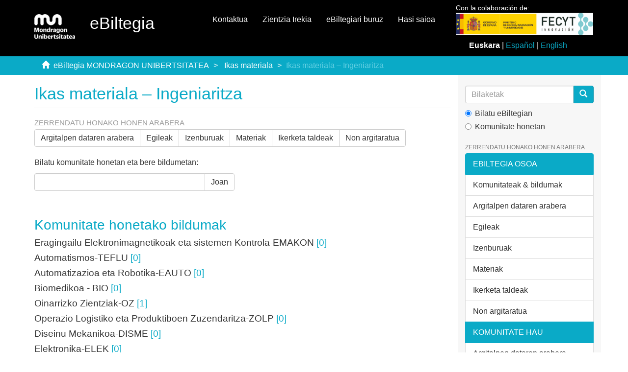

--- FILE ---
content_type: text/html;charset=utf-8
request_url: http://ebiltegia.mondragon.edu:8080/xmlui/handle/20.500.11984/1621;jsessionid=02FD285D5D14BFA1C9C7ECE9FC13881B
body_size: 52958
content:
<!DOCTYPE html>
            <!--[if lt IE 7]> <html class="no-js lt-ie9 lt-ie8 lt-ie7" lang="en"> <![endif]-->
            <!--[if IE 7]>    <html class="no-js lt-ie9 lt-ie8" lang="en"> <![endif]-->
            <!--[if IE 8]>    <html class="no-js lt-ie9" lang="en"> <![endif]-->
            <!--[if gt IE 8]><!--> <html class="no-js" lang="en"> <!--<![endif]-->
            <head><META http-equiv="Content-Type" content="text/html; charset=UTF-8">
<meta content="text/html; charset=UTF-8" http-equiv="Content-Type">
<meta content="IE=edge,chrome=1" http-equiv="X-UA-Compatible">
<meta content="width=device-width,initial-scale=1" name="viewport">
<link rel="shortcut icon" href="/xmlui/themes/Mirage2/images/favicon.ico">
<link rel="apple-touch-icon" href="/xmlui/themes/Mirage2/images/apple-touch-icon.png">
<meta name="Generator" content="DSpace 6.3">
<link href="/xmlui/themes/Mirage2/styles/main.css" rel="stylesheet">
<link href="/xmlui/themes/Mirage2/styles/ebiltegia.css" rel="stylesheet">
<link type="application/rss+xml" rel="alternate" href="/xmlui/feed/rss_1.0/20.500.11984/1621">
<link type="application/rss+xml" rel="alternate" href="/xmlui/feed/rss_2.0/20.500.11984/1621">
<link type="application/atom+xml" rel="alternate" href="/xmlui/feed/atom_1.0/20.500.11984/1621">
<link type="application/opensearchdescription+xml" rel="search" href="http://ebiltegia.mondragon.edu:8080/xmlui/open-search/description.xml" title="DSpace">
<script>
                //Clear default text of empty text areas on focus
                function tFocus(element)
                {
                if (element.value == ''){element.value='';}
                }
                //Clear default text of empty text areas on submit
                function tSubmit(form)
                {
                var defaultedElements = document.getElementsByTagName("textarea");
                for (var i=0; i != defaultedElements.length; i++){
                if (defaultedElements[i].value == ''){
                defaultedElements[i].value='';}}
                }
                //Disable pressing 'enter' key to submit a form (otherwise pressing 'enter' causes a submission to start over)
                function disableEnterKey(e)
                {
                var key;

                if(window.event)
                key = window.event.keyCode;     //Internet Explorer
                else
                key = e.which;     //Firefox and Netscape

                if(key == 13)  //if "Enter" pressed, then disable!
                return false;
                else
                return true;
                }
            </script><!--[if lt IE 9]>
                <script src="/xmlui/themes/Mirage2/vendor/html5shiv/dist/html5shiv.js"> </script>
                <script src="/xmlui/themes/Mirage2/vendor/respond/dest/respond.min.js"> </script>
                <![endif]--><script src="/xmlui/themes/Mirage2/vendor/modernizr/modernizr.js"> </script>
<title>Ikas materiala &ndash; Ingeniaritza</title>
</head><body>
<header>
<div role="navigation" class="navbar navbar-default navbar-static-top">
<div class="container">
<div class="navbar-header">
<button data-toggle="offcanvas" class="navbar-toggle" type="button"><span class="sr-only">Toggle navigation</span><span class="icon-bar"></span><span class="icon-bar"></span><span class="icon-bar"></span></button><a class="navbar-brand" href="/xmlui/"><img src="/xmlui/themes/Mirage2/images/mondragon-unibertsitatea-logotipo.png"></a>
<h2 class="navbar-text">eBiltegia</h2>
<div class="navbar-header pull-right visible-xs hidden-sm hidden-md hidden-lg">
<ul class="nav nav-pills pull-left ">
<li>
<form method="get" style="display: inline" action="/xmlui/contact">
<button class="navbar-toggle navbar-link"><b aria-hidden="true" class="visible-xs glyphicon glyphicon-envelope"></b></button>
</form>
</li>
<li>
<form method="get" style="display: inline" action="/xmlui">
<button style="position: relative" role="button" id="sobre-ebiltegia-dropdown-toggle-xs" data-toggle="dropdown" class="dropdown-toggle navbar-toggle navbar-link"><b aria-hidden="true" class="visible-xs glyphicon glyphicon-info-sign"></b></button>
<ul data-no-collapse="true" aria-labelledby="sobre-ebiltegia-dropdown-toggle-xs" role="menu" class="dropdown-menu menu-movil-sobre-ebiltegia">
<li class="submenu-title">
<a href="/xmlui">Zer da eBiltegia?&nbsp;
                                                </a>
</li>
<li>
<a href="/xmlui/page/ebiltegia/about">&nbsp;
                                                    eBiltegiari buruz</a>
</li>
<li>
<a href="https://www.mondragon.edu/es/web/biblioteka/publica-investigacion-abierto" target="_blank">&nbsp;
                                                    Argitaratu irekian zure ikerketa</a>
</li>
<li class="submenu-title">
<a target="_blank" href="/xmlui">Sarbide Irekia MUn&nbsp;
                                                </a>
</li>
<li>
<a target="_blank" href="https://www.mondragon.edu/es/web/biblioteka/ciencia-acceso-abierto">&nbsp;
                                                    Zer da Zientzia Irekia?</a>
</li>
<li>
<a href="https://www.mondragon.edu/es/web/biblioteka/politica-institucional-acceso-abierto-mondragon-unibertsitatea" target="_blank">&nbsp;
                                                    Mondragon Unibertsitatearen dokumentu zientifikoetara eta irakaskuntza-materialetara Sarbide Irekia izateko politika instituzionala</a>
</li>
<li>
<a href="https://www.mondragon.edu/es/web/biblioteka/la-biblioteca-recoge-y-difunde-tus-publicaciones" target="_blank">&nbsp;
                                                    Zure argitalpenak jaso eta zabaldu egiten ditu Bibliotekak</a>
</li>
</ul>
</form>
</li>
<li>
<form style="display: inline" method="get" action="/xmlui/page/ciencia-abierta">
<button class="navbar-toggle navbar-link"><b aria-hidden="true" class="visible-xs glyphicon glyphicon-info-sign"></b></button>
</form>
</li>
<li>
<form method="get" action="/xmlui/login" style="display: inline">
<button class="navbar-toggle navbar-link"><b aria-hidden="true" class="visible-xs glyphicon glyphicon-user"></b></button>
</form>
</li>
</ul>
</div>
</div>
<div style="float:right;margin:1%;" class="col-md-3 float-right">
<p style="margin:0;margin-top:-2%;font-size:14px">Con la colaboraci&oacute;n de:</p>
<img src="/themes/Mirage2/images/logo_fecyt.jpg" class="logo-org-header logo-it" style="max-width:110%;"><div style="margin-top:10px;">
<div style="text-align:center;">
<strong>Euskara</strong> | <a style="color:#0AAAC7;text-decoration:none;" href="?locale-attribute=es">Espa&ntilde;ol</a> | <a style="color:#0AAAC7;text-decoration:none;" href="?locale-attribute=en">English</a>
</div>
</div>
</div>
<div class="navbar-header pull-right hidden-xs">
<ul class="nav navbar-nav pull-left">
<li>
<a href="/xmlui/contact">Kontaktua</a>
</li>
</ul>
<ul class="nav navbar-nav pull-left">
<li>
<a href="/xmlui/page/ciencia-abierta">Zientzia Irekia</a>
</li>
</ul>
<ul class="nav navbar-nav pull-left">
<li>
<a href="/xmlui/page/acerca-de">eBiltegiari buruz</a>
</li>
</ul>
<ul class="nav navbar-nav pull-left">
<li>
<a href="/xmlui/login"><span class="hidden-xs">Hasi saioa</span></a>
</li>
</ul>
<button type="button" class="navbar-toggle visible-sm" data-toggle="offcanvas"><span class="sr-only">Toggle navigation</span><span class="icon-bar"></span><span class="icon-bar"></span><span class="icon-bar"></span></button>
</div>
</div>
</div>
</header>
<div style="background-color:#0AAAC7; border-bottom:#0AAAC7;" class="trail-wrapper hidden-print">
<div class="container">
<div class="row">
<div class="col-xs-12">
<div class="breadcrumb dropdown visible-xs">
<a data-toggle="dropdown" class="dropdown-toggle" role="button" href="#" id="trail-dropdown-toggle">Ikas materiala &ndash; Ingeniaritza&nbsp;<b class="caret"></b></a>
<ul aria-labelledby="trail-dropdown-toggle" role="menu" class="dropdown-menu">
<li role="presentation">
<a role="menuitem" href="/xmlui/"><i aria-hidden="true" class="glyphicon glyphicon-home"></i>&nbsp;
                        eBiltegia MONDRAGON UNIBERTSITATEA</a>
</li>
<li role="presentation">
<a role="menuitem" href="/xmlui/handle/20.500.11984/1620">Ikas materiala</a>
</li>
<li role="presentation" class="disabled">
<a href="#" role="menuitem">Ikas materiala &ndash; Ingeniaritza</a>
</li>
</ul>
</div>
<ul class="breadcrumb hidden-xs">
<li>
<i aria-hidden="true" class="glyphicon glyphicon-home"></i>&nbsp;
            <a href="/xmlui/">eBiltegia MONDRAGON UNIBERTSITATEA</a>
</li>
<li>
<a href="/xmlui/handle/20.500.11984/1620">Ikas materiala</a>
</li>
<li class="active">Ikas materiala &ndash; Ingeniaritza</li>
</ul>
</div>
</div>
</div>
</div>
<div class="hidden" id="no-js-warning-wrapper">
<div id="no-js-warning">
<div class="notice failure">JavaScript is disabled for your browser. Some features of this site may not work without it.</div>
</div>
</div>
<div class="container" id="main-container">
<div class="row row-offcanvas row-offcanvas-right">
<div class="horizontal-slider clearfix">
<div class="col-xs-12 col-sm-12 col-md-9 main-content">
<div>
<h2 class="ds-div-head page-header first-page-header">Ikas materiala &ndash; Ingeniaritza</h2>
<div id="aspect_artifactbrowser_CommunityViewer_div_community-home" class="ds-static-div primary repository community">
<div id="aspect_artifactbrowser_CommunityViewer_div_community-search-browse" class="ds-static-div secondary search-browse">
<div id="aspect_browseArtifacts_CommunityBrowse_div_community-browse" class="ds-static-div secondary browse">
<h3 class="ds-div-head">Zerrendatu honako honen arabera</h3>
<div id="aspect_browseArtifacts_CommunityBrowse_list_community-browse" class="ds-static-div community-browse">
<p class="ds-paragraph  btn-group">
<a href="/xmlui/handle/20.500.11984/1621/browse?type=dateissued" class=" btn btn-default ">Argitalpen dataren arabera</a><a href="/xmlui/handle/20.500.11984/1621/browse?type=author" class=" btn btn-default ">Egileak</a><a href="/xmlui/handle/20.500.11984/1621/browse?type=title" class=" btn btn-default ">Izenburuak</a><a href="/xmlui/handle/20.500.11984/1621/browse?type=subject" class=" btn btn-default ">Materiak</a><a href="/xmlui/handle/20.500.11984/1621/browse?type=researchgroup" class=" btn btn-default ">Ikerketa taldeak</a><a href="/xmlui/handle/20.500.11984/1621/browse?type=source" class=" btn btn-default ">Non argitaratua</a>
</p>
</div>
</div>
<form id="aspect_discovery_CommunitySearch_div_community-search" class="ds-interactive-div secondary search" action="/xmlui/handle/20.500.11984/1621/discover" method="post" onsubmit="javascript:tSubmit(this);">
<p>Bilatu komunitate honetan eta bere bildumetan:</p>
<div class="row">
<div id="aspect_discovery_CommunitySearch_p_search-query" class="col-sm-6">
<p class="input-group">
<input id="aspect_discovery_CommunitySearch_field_query" class="ds-text-field form-control" name="query" type="text" value=""><span class="input-group-btn"><button id="aspect_discovery_CommunitySearch_field_submit" class="ds-button-field btn btn-default" name="submit" type="submit">Joan</button></span>
</p>
</div>
</div>
</form>
</div>
<div id="aspect_artifactbrowser_CommunityViewer_div_community-view" class="ds-static-div secondary">
<!-- External Metadata URL: cocoon://metadata/handle/20.500.11984/1621/mets.xml-->
<div class="detail-view">&nbsp;
            
            </div>
<h3 class="ds-list-head">Komunitate honetako bildumak</h3>
<ul class="ds-artifact-list list-unstyled">
<!-- External Metadata URL: cocoon://metadata/handle/20.500.11984/6608/mets.xml?sections=dmdSec,fileSec&fileGrpTypes=THUMBNAIL-->
<li class="ds-artifact-item odd">
<div class="artifact-description">
<h4 class="artifact-title">
<a href="/xmlui/handle/20.500.11984/6608"><span class="Z3988">Eragingailu Elektronimagnetikoak eta sistemen Kontrola-EMAKON</span></a> [0]</h4>
</div>
</li>
<!-- External Metadata URL: cocoon://metadata/handle/20.500.11984/6615/mets.xml?sections=dmdSec,fileSec&fileGrpTypes=THUMBNAIL-->
<li class="ds-artifact-item even">
<div class="artifact-description">
<h4 class="artifact-title">
<a href="/xmlui/handle/20.500.11984/6615"><span class="Z3988">Automatismos-TEFLU</span></a> [0]</h4>
</div>
</li>
<!-- External Metadata URL: cocoon://metadata/handle/20.500.11984/6606/mets.xml?sections=dmdSec,fileSec&fileGrpTypes=THUMBNAIL-->
<li class="ds-artifact-item odd">
<div class="artifact-description">
<h4 class="artifact-title">
<a href="/xmlui/handle/20.500.11984/6606"><span class="Z3988">Automatizazioa eta Robotika-EAUTO</span></a> [0]</h4>
</div>
</li>
<!-- External Metadata URL: cocoon://metadata/handle/20.500.11984/6604/mets.xml?sections=dmdSec,fileSec&fileGrpTypes=THUMBNAIL-->
<li class="ds-artifact-item even">
<div class="artifact-description">
<h4 class="artifact-title">
<a href="/xmlui/handle/20.500.11984/6604"><span class="Z3988">Biomedikoa - BIO</span></a> [0]</h4>
</div>
</li>
<!-- External Metadata URL: cocoon://metadata/handle/20.500.11984/6620/mets.xml?sections=dmdSec,fileSec&fileGrpTypes=THUMBNAIL-->
<li class="ds-artifact-item odd">
<div class="artifact-description">
<h4 class="artifact-title">
<a href="/xmlui/handle/20.500.11984/6620"><span class="Z3988">Oinarrizko Zientziak-OZ</span></a> [1]</h4>
</div>
</li>
<!-- External Metadata URL: cocoon://metadata/handle/20.500.11984/6605/mets.xml?sections=dmdSec,fileSec&fileGrpTypes=THUMBNAIL-->
<li class="ds-artifact-item even">
<div class="artifact-description">
<h4 class="artifact-title">
<a href="/xmlui/handle/20.500.11984/6605"><span class="Z3988">Operazio Logistiko eta Produktiboen Zuzendaritza-ZOLP</span></a> [0]</h4>
</div>
</li>
<!-- External Metadata URL: cocoon://metadata/handle/20.500.11984/6616/mets.xml?sections=dmdSec,fileSec&fileGrpTypes=THUMBNAIL-->
<li class="ds-artifact-item odd">
<div class="artifact-description">
<h4 class="artifact-title">
<a href="/xmlui/handle/20.500.11984/6616"><span class="Z3988">Diseinu Mekanikoa-DISME</span></a> [0]</h4>
</div>
</li>
<!-- External Metadata URL: cocoon://metadata/handle/20.500.11984/6607/mets.xml?sections=dmdSec,fileSec&fileGrpTypes=THUMBNAIL-->
<li class="ds-artifact-item even">
<div class="artifact-description">
<h4 class="artifact-title">
<a href="/xmlui/handle/20.500.11984/6607"><span class="Z3988">Elektronika-ELEK</span></a> [0]</h4>
</div>
</li>
<!-- External Metadata URL: cocoon://metadata/handle/20.500.11984/6609/mets.xml?sections=dmdSec,fileSec&fileGrpTypes=THUMBNAIL-->
<li class="ds-artifact-item odd">
<div class="artifact-description">
<h4 class="artifact-title">
<a href="/xmlui/handle/20.500.11984/6609"><span class="Z3988">Energia-ENER</span></a> [0]</h4>
</div>
</li>
<!-- External Metadata URL: cocoon://metadata/handle/20.500.11984/6617/mets.xml?sections=dmdSec,fileSec&fileGrpTypes=THUMBNAIL-->
<li class="ds-artifact-item even">
<div class="artifact-description">
<h4 class="artifact-title">
<a href="/xmlui/handle/20.500.11984/6617"><span class="Z3988">Diseinu Berrikuntza-DBZ</span></a> [16]</h4>
</div>
</li>
<!-- External Metadata URL: cocoon://metadata/handle/20.500.11984/6612/mets.xml?sections=dmdSec,fileSec&fileGrpTypes=THUMBNAIL-->
<li class="ds-artifact-item odd">
<div class="artifact-description">
<h4 class="artifact-title">
<a href="/xmlui/handle/20.500.11984/6612"><span class="Z3988">Berrikuntza, Antolakuntza Eredua eta Pertsonen Kudeaketa Estrategikoa-BAEPE</span></a> [0]</h4>
</div>
</li>
<!-- External Metadata URL: cocoon://metadata/handle/20.500.11984/6603/mets.xml?sections=dmdSec,fileSec&fileGrpTypes=THUMBNAIL-->
<li class="ds-artifact-item even">
<div class="artifact-description">
<h4 class="artifact-title">
<a href="/xmlui/handle/20.500.11984/6603"><span class="Z3988">Adimen Artifiziala-IA</span></a> [0]</h4>
</div>
</li>
<!-- External Metadata URL: cocoon://metadata/handle/20.500.11984/6618/mets.xml?sections=dmdSec,fileSec&fileGrpTypes=THUMBNAIL-->
<li class="ds-artifact-item odd">
<div class="artifact-description">
<h4 class="artifact-title">
<a href="/xmlui/handle/20.500.11984/6618"><span class="Z3988">Materialak eta konformatua-MAKO</span></a> [0]</h4>
</div>
</li>
<!-- External Metadata URL: cocoon://metadata/handle/20.500.11984/6619/mets.xml?sections=dmdSec,fileSec&fileGrpTypes=THUMBNAIL-->
<li class="ds-artifact-item even">
<div class="artifact-description">
<h4 class="artifact-title">
<a href="/xmlui/handle/20.500.11984/6619"><span class="Z3988">Mekanizatua-MEKA</span></a> [0]</h4>
</div>
</li>
<!-- External Metadata URL: cocoon://metadata/handle/20.500.11984/6614/mets.xml?sections=dmdSec,fileSec&fileGrpTypes=THUMBNAIL-->
<li class="ds-artifact-item odd">
<div class="artifact-description">
<h4 class="artifact-title">
<a href="/xmlui/handle/20.500.11984/6614"><span class="Z3988">Mekanika Aplikatua-MAPLI</span></a> [0]</h4>
</div>
</li>
<!-- External Metadata URL: cocoon://metadata/handle/20.500.11984/5260/mets.xml?sections=dmdSec,fileSec&fileGrpTypes=THUMBNAIL-->
<li class="ds-artifact-item even">
<div class="artifact-description">
<h4 class="artifact-title">
<a href="/xmlui/handle/20.500.11984/5260"><span class="Z3988">MGEP - Elhuyar</span></a> [38]</h4>
</div>
</li>
<!-- External Metadata URL: cocoon://metadata/handle/20.500.11984/6611/mets.xml?sections=dmdSec,fileSec&fileGrpTypes=THUMBNAIL-->
<li class="ds-artifact-item odd">
<div class="artifact-description">
<h4 class="artifact-title">
<a href="/xmlui/handle/20.500.11984/6611"><span class="Z3988">Informazio Sistemak-HAZI-ISI</span></a> [0]</h4>
</div>
</li>
<!-- External Metadata URL: cocoon://metadata/handle/20.500.11984/6613/mets.xml?sections=dmdSec,fileSec&fileGrpTypes=THUMBNAIL-->
<li class="ds-artifact-item even">
<div class="artifact-description">
<h4 class="artifact-title">
<a href="/xmlui/handle/20.500.11984/6613"><span class="Z3988">Telematika eta Zibersegurtasuna-TELSEC</span></a> [0]</h4>
</div>
</li>
<!-- External Metadata URL: cocoon://metadata/handle/20.500.11984/6610/mets.xml?sections=dmdSec,fileSec&fileGrpTypes=THUMBNAIL-->
<li class="ds-artifact-item odd">
<div class="artifact-description">
<h4 class="artifact-title">
<a href="/xmlui/handle/20.500.11984/6610"><span class="Z3988">Seinale Teoria eta Komunikazioak-ESEKO</span></a> [0]</h4>
</div>
</li>
</ul>
</div>
<h3 class="ds-div-head">Erantsitako azken lanak</h3>
<div id="aspect_discovery_CommunityRecentSubmissions_div_community-recent-submission" class="ds-static-div secondary recent-submission">
<ul class="ds-artifact-list list-unstyled">
<!-- External Metadata URL: cocoon://metadata/handle/20.500.11984/6523/mets.xml?sections=dmdSec,fileSec&fileGrpTypes=THUMBNAIL-->
<li class="ds-artifact-item odd">
<div class="artifact-description">
<h4 class="artifact-title">
<a href="/xmlui/handle/20.500.11984/6523">Est&eacute;tica. 09.El dise&ntilde;o Industrial en Espa&ntilde;a. Presentaci&oacute;n</a><span class="Z3988" title="ctx_ver=Z39.88-2004&amp;rft_val_fmt=info%3Aofi%2Ffmt%3Akev%3Amtx%3Adc&amp;rft_id=https%3A%2F%2Fhdl.handle.net%2F20.500.11984%2F6523&amp;rfr_id=info%3Asid%2Fdspace.org%3Arepository&amp;rft.format=application%2Fvnd.ms-powerpoint">
                    ﻿ 
                </span>
</h4>
<div class="artifact-info">
<span class="author h4"><small><span class="ds-dc_contributor_author-authority">Lauroba, Nagore</span></small></span> <span class="publisher-date h4"><small>(<span class="publisher">Mondragon Unibertsitatea. Goi Eskola Politeknikoa</span>, <span class="date">2024</span>)</small></span>
</div>
</div>
</li>
<!-- External Metadata URL: cocoon://metadata/handle/20.500.11984/6522/mets.xml?sections=dmdSec,fileSec&fileGrpTypes=THUMBNAIL-->
<li class="ds-artifact-item even">
<div class="artifact-description">
<h4 class="artifact-title">
<a href="/xmlui/handle/20.500.11984/6522">Est&eacute;tica. 08.Basterretxea, Chillida y Oteiza. Presentaci&oacute;n</a><span class="Z3988" title="ctx_ver=Z39.88-2004&amp;rft_val_fmt=info%3Aofi%2Ffmt%3Akev%3Amtx%3Adc&amp;rft_id=https%3A%2F%2Fhdl.handle.net%2F20.500.11984%2F6522&amp;rfr_id=info%3Asid%2Fdspace.org%3Arepository&amp;rft.format=application%2Fvnd.ms-powerpoint">
                    ﻿ 
                </span>
</h4>
<div class="artifact-info">
<span class="author h4"><small><span class="ds-dc_contributor_author-authority">Lauroba, Nagore</span></small></span> <span class="publisher-date h4"><small>(<span class="publisher">Mondragon Unibertsitatea. Goi Eskola Politeknikoa</span>, <span class="date">2024</span>)</small></span>
</div>
</div>
</li>
<!-- External Metadata URL: cocoon://metadata/handle/20.500.11984/6521/mets.xml?sections=dmdSec,fileSec&fileGrpTypes=THUMBNAIL-->
<li class="ds-artifact-item odd">
<div class="artifact-description">
<h4 class="artifact-title">
<a href="/xmlui/handle/20.500.11984/6521">Est&eacute;tica. 07.El dise&ntilde;o italiano. Presentaci&oacute;n</a><span class="Z3988" title="ctx_ver=Z39.88-2004&amp;rft_val_fmt=info%3Aofi%2Ffmt%3Akev%3Amtx%3Adc&amp;rft_id=https%3A%2F%2Fhdl.handle.net%2F20.500.11984%2F6521&amp;rfr_id=info%3Asid%2Fdspace.org%3Arepository&amp;rft.format=application%2Fvnd.ms-powerpoint">
                    ﻿ 
                </span>
</h4>
<div class="artifact-info">
<span class="author h4"><small><span class="ds-dc_contributor_author-authority">Lauroba, Nagore</span></small></span> <span class="publisher-date h4"><small>(<span class="publisher">Mondragon Unibertsitatea. Goi Eskola Politeknikoa</span>, <span class="date">2024</span>)</small></span>
</div>
</div>
</li>
<!-- External Metadata URL: cocoon://metadata/handle/20.500.11984/6520/mets.xml?sections=dmdSec,fileSec&fileGrpTypes=THUMBNAIL-->
<li class="ds-artifact-item even">
<div class="artifact-description">
<h4 class="artifact-title">
<a href="/xmlui/handle/20.500.11984/6520">Est&eacute;tica. 06.El dise&ntilde;o industrial en Estados Unidos. Presentaci&oacute;n</a><span class="Z3988" title="ctx_ver=Z39.88-2004&amp;rft_val_fmt=info%3Aofi%2Ffmt%3Akev%3Amtx%3Adc&amp;rft_id=https%3A%2F%2Fhdl.handle.net%2F20.500.11984%2F6520&amp;rfr_id=info%3Asid%2Fdspace.org%3Arepository&amp;rft.format=application%2Fvnd.ms-powerpoint">
                    ﻿ 
                </span>
</h4>
<div class="artifact-info">
<span class="author h4"><small><span class="ds-dc_contributor_author-authority">Lauroba, Nagore</span></small></span> <span class="publisher-date h4"><small>(<span class="publisher">Mondragon Unibertsitatea. Goi Eskola Politeknikoa</span>, <span class="date">2024</span>)</small></span>
</div>
</div>
</li>
<!-- External Metadata URL: cocoon://metadata/handle/20.500.11984/6515/mets.xml?sections=dmdSec,fileSec&fileGrpTypes=THUMBNAIL-->
<li class="ds-artifact-item odd">
<div class="artifact-description">
<h4 class="artifact-title">
<a href="/xmlui/handle/20.500.11984/6515">Est&eacute;tica. 05.Muebles y objetos escandinavos. Presentaci&oacute;n</a><span class="Z3988" title="ctx_ver=Z39.88-2004&amp;rft_val_fmt=info%3Aofi%2Ffmt%3Akev%3Amtx%3Adc&amp;rft_id=https%3A%2F%2Fhdl.handle.net%2F20.500.11984%2F6515&amp;rfr_id=info%3Asid%2Fdspace.org%3Arepository&amp;rft.format=application%2Fvnd.ms-powerpoint">
                    ﻿ 
                </span>
</h4>
<div class="artifact-info">
<span class="author h4"><small><span class="ds-dc_contributor_author-authority">Lauroba, Nagore</span></small></span> <span class="publisher-date h4"><small>(<span class="publisher">Mondragon Unibertsitatea. Goi Eskola Politeknikoa</span>, <span class="date">2024</span>)</small></span>
</div>
</div>
</li>
<!-- External Metadata URL: cocoon://metadata/handle/20.500.11984/6514/mets.xml?sections=dmdSec,fileSec&fileGrpTypes=THUMBNAIL-->
<li class="ds-artifact-item even">
<div class="artifact-description">
<h4 class="artifact-title">
<a href="/xmlui/handle/20.500.11984/6514">Est&eacute;tica. 04.El Art D&eacute;co, Le Corbusier y Charlotte Perriand. Presentaci&oacute;n</a><span class="Z3988" title="ctx_ver=Z39.88-2004&amp;rft_val_fmt=info%3Aofi%2Ffmt%3Akev%3Amtx%3Adc&amp;rft_id=https%3A%2F%2Fhdl.handle.net%2F20.500.11984%2F6514&amp;rfr_id=info%3Asid%2Fdspace.org%3Arepository&amp;rft.format=application%2Fvnd.ms-powerpoint">
                    ﻿ 
                </span>
</h4>
<div class="artifact-info">
<span class="author h4"><small><span class="ds-dc_contributor_author-authority">Lauroba, Nagore</span></small></span> <span class="publisher-date h4"><small>(<span class="publisher">Mondragon Unibertsitatea. Goi Eskola Politeknikoa</span>, <span class="date">2024</span>)</small></span>
</div>
</div>
</li>
<!-- External Metadata URL: cocoon://metadata/handle/20.500.11984/6513/mets.xml?sections=dmdSec,fileSec&fileGrpTypes=THUMBNAIL-->
<li class="ds-artifact-item odd">
<div class="artifact-description">
<h4 class="artifact-title">
<a href="/xmlui/handle/20.500.11984/6513">Est&eacute;tica. 03.Movimientos art&iacute;sicos contemporaneos. Presentaci&oacute;n</a><span class="Z3988" title="ctx_ver=Z39.88-2004&amp;rft_val_fmt=info%3Aofi%2Ffmt%3Akev%3Amtx%3Adc&amp;rft_id=https%3A%2F%2Fhdl.handle.net%2F20.500.11984%2F6513&amp;rfr_id=info%3Asid%2Fdspace.org%3Arepository&amp;rft.format=application%2Fvnd.ms-powerpoint">
                    ﻿ 
                </span>
</h4>
<div class="artifact-info">
<span class="author h4"><small><span class="ds-dc_contributor_author-authority">Lauroba, Nagore</span></small></span> <span class="publisher-date h4"><small>(<span class="publisher">Mondragon Unibertsitatea. Goi Eskola Politeknikoa</span>, <span class="date">2024</span>)</small></span>
</div>
</div>
</li>
<!-- External Metadata URL: cocoon://metadata/handle/20.500.11984/6512/mets.xml?sections=dmdSec,fileSec&fileGrpTypes=THUMBNAIL-->
<li class="ds-artifact-item even">
<div class="artifact-description">
<h4 class="artifact-title">
<a href="/xmlui/handle/20.500.11984/6512">Est&eacute;tica. 02.Alemania (1900-1960). Presentaci&oacute;n</a><span class="Z3988" title="ctx_ver=Z39.88-2004&amp;rft_val_fmt=info%3Aofi%2Ffmt%3Akev%3Amtx%3Adc&amp;rft_id=https%3A%2F%2Fhdl.handle.net%2F20.500.11984%2F6512&amp;rfr_id=info%3Asid%2Fdspace.org%3Arepository&amp;rft.format=application%2Fvnd.ms-powerpoint">
                    ﻿ 
                </span>
</h4>
<div class="artifact-info">
<span class="author h4"><small><span class="ds-dc_contributor_author-authority">Lauroba, Nagore</span></small></span> <span class="publisher-date h4"><small>(<span class="publisher">Mondragon Unibertsitatea. Goi Eskola Politeknikoa</span>, <span class="date">2024</span>)</small></span>
</div>
</div>
</li>
<!-- External Metadata URL: cocoon://metadata/handle/20.500.11984/6508/mets.xml?sections=dmdSec,fileSec&fileGrpTypes=THUMBNAIL-->
<li class="ds-artifact-item odd">
<div class="artifact-description">
<h4 class="artifact-title">
<a href="/xmlui/handle/20.500.11984/6508">Est&eacute;tica. 01.Introducci&oacute;n. Presentaci&oacute;n</a><span class="Z3988" title="ctx_ver=Z39.88-2004&amp;rft_val_fmt=info%3Aofi%2Ffmt%3Akev%3Amtx%3Adc&amp;rft_id=https%3A%2F%2Fhdl.handle.net%2F20.500.11984%2F6508&amp;rfr_id=info%3Asid%2Fdspace.org%3Arepository&amp;rft.format=application%2Fvnd.ms-powerpoint">
                    ﻿ 
                </span>
</h4>
<div class="artifact-info">
<span class="author h4"><small><span class="ds-dc_contributor_author-authority">Lauroba, Nagore</span></small></span> <span class="publisher-date h4"><small>(<span class="publisher">Mondragon Unibertsitatea. Goi Eskola Politeknikoa</span>, <span class="date">2024</span>)</small></span>
</div>
<div class="artifact-abstract">0. Introducci&oacute;n&#13;
1. La impresi&oacute;n como Dise&ntilde;o&#13;
2. Los a&ntilde;os de la revoluci&oacute;n industrial (1760 &ndash;1830)&#13;
3. La era Victoriana (1837 &ndash;1901)</div>
</div>
</li>
<!-- External Metadata URL: cocoon://metadata/handle/20.500.11984/6507/mets.xml?sections=dmdSec,fileSec&fileGrpTypes=THUMBNAIL-->
<li class="ds-artifact-item even">
<div class="artifact-description">
<h4 class="artifact-title">
<a href="/xmlui/handle/20.500.11984/6507">Creatividad. Proceso creativo. Reto 2. Actividad</a><span class="Z3988" title="ctx_ver=Z39.88-2004&amp;rft_val_fmt=info%3Aofi%2Ffmt%3Akev%3Amtx%3Adc&amp;rft_id=https%3A%2F%2Fhdl.handle.net%2F20.500.11984%2F6507&amp;rfr_id=info%3Asid%2Fdspace.org%3Arepository&amp;rft.format=application%2Fvnd.ms-powerpoint">
                    ﻿ 
                </span>
</h4>
<div class="artifact-info">
<span class="author h4"><small><span class="ds-dc_contributor_author-authority">Mondragon Goi Eskola Politeknikoa</span></small></span> <span class="publisher-date h4"><small>(<span class="publisher">Mondragon Unibertsitatea. Goi Eskola Politeknikoa</span>, <span class="date">2024</span>)</small></span>
</div>
</div>
</li>
<!-- External Metadata URL: cocoon://metadata/handle/20.500.11984/6505/mets.xml?sections=dmdSec,fileSec&fileGrpTypes=THUMBNAIL-->
<li class="ds-artifact-item odd">
<div class="artifact-description">
<h4 class="artifact-title">
<a href="/xmlui/handle/20.500.11984/6505">Creatividad. Proceso creativo. Reto 1. Actividad</a><span class="Z3988" title="ctx_ver=Z39.88-2004&amp;rft_val_fmt=info%3Aofi%2Ffmt%3Akev%3Amtx%3Adc&amp;rft_id=https%3A%2F%2Fhdl.handle.net%2F20.500.11984%2F6505&amp;rfr_id=info%3Asid%2Fdspace.org%3Arepository&amp;rft.format=application%2Fvnd.ms-powerpoint">
                    ﻿ 
                </span>
</h4>
<div class="artifact-info">
<span class="author h4"><small><span class="ds-dc_contributor_author-authority">Mondragon Goi Eskola Politeknikoa</span></small></span> <span class="publisher-date h4"><small>(<span class="publisher">Mondragon Unibertsitatea. Goi Eskola Politeknikoa</span>, <span class="date">2024</span>)</small></span>
</div>
</div>
</li>
<!-- External Metadata URL: cocoon://metadata/handle/20.500.11984/6504/mets.xml?sections=dmdSec,fileSec&fileGrpTypes=THUMBNAIL-->
<li class="ds-artifact-item even">
<div class="artifact-description">
<h4 class="artifact-title">
<a href="/xmlui/handle/20.500.11984/6504">Creatividad. Proceso creativo. Material complementario</a><span class="Z3988" title="ctx_ver=Z39.88-2004&amp;rft_val_fmt=info%3Aofi%2Ffmt%3Akev%3Amtx%3Adc&amp;rft_id=https%3A%2F%2Fhdl.handle.net%2F20.500.11984%2F6504&amp;rfr_id=info%3Asid%2Fdspace.org%3Arepository&amp;rft.format=image%2Fjpeg">
                    ﻿ 
                </span>
</h4>
<div class="artifact-info">
<span class="author h4"><small><span class="ds-dc_contributor_author-authority">Mondragon Goi Eskola Politeknikoa</span></small></span> <span class="publisher-date h4"><small>(<span class="publisher">Mondragon Unibertsitatea. Goi Eskola Politeknikoa</span>, <span class="date">2024</span>)</small></span>
</div>
</div>
</li>
<!-- External Metadata URL: cocoon://metadata/handle/20.500.11984/6503/mets.xml?sections=dmdSec,fileSec&fileGrpTypes=THUMBNAIL-->
<li class="ds-artifact-item odd">
<div class="artifact-description">
<h4 class="artifact-title">
<a href="/xmlui/handle/20.500.11984/6503">Creatividad. Proceso creativo. 03.Proceso creativo. Presentaci&oacute;n</a><span class="Z3988" title="ctx_ver=Z39.88-2004&amp;rft_val_fmt=info%3Aofi%2Ffmt%3Akev%3Amtx%3Adc&amp;rft_id=https%3A%2F%2Fhdl.handle.net%2F20.500.11984%2F6503&amp;rfr_id=info%3Asid%2Fdspace.org%3Arepository&amp;rft.format=application%2Fvnd.ms-powerpoint">
                    ﻿ 
                </span>
</h4>
<div class="artifact-info">
<span class="author h4"><small><span class="ds-dc_contributor_author-authority">Mondragon Goi Eskola Politeknikoa</span></small></span> <span class="publisher-date h4"><small>(<span class="publisher">Mondragon Unibertsitatea. Goi Eskola Politeknikoa</span>, <span class="date">2024</span>)</small></span>
</div>
</div>
</li>
<!-- External Metadata URL: cocoon://metadata/handle/20.500.11984/6502/mets.xml?sections=dmdSec,fileSec&fileGrpTypes=THUMBNAIL-->
<li class="ds-artifact-item even">
<div class="artifact-description">
<h4 class="artifact-title">
<a href="/xmlui/handle/20.500.11984/6502">Creatividad. Proceso creativo. 00.Introducci&oacute;n. Presentaci&oacute;n</a><span class="Z3988" title="ctx_ver=Z39.88-2004&amp;rft_val_fmt=info%3Aofi%2Ffmt%3Akev%3Amtx%3Adc&amp;rft_id=https%3A%2F%2Fhdl.handle.net%2F20.500.11984%2F6502&amp;rfr_id=info%3Asid%2Fdspace.org%3Arepository&amp;rft.format=application%2Fvnd.ms-powerpoint">
                    ﻿ 
                </span>
</h4>
<div class="artifact-info">
<span class="author h4"><small><span class="ds-dc_contributor_author-authority">Lauroba, Nagore</span>; <span class="ds-dc_contributor_author-authority">Uriarte, Ione</span></small></span> <span class="publisher-date h4"><small>(<span class="publisher">Mondragon Unibertsitatea. Goi Eskola Politeknikoa</span>, <span class="date">2024</span>)</small></span>
</div>
</div>
</li>
<!-- External Metadata URL: cocoon://metadata/handle/20.500.11984/6501/mets.xml?sections=dmdSec,fileSec&fileGrpTypes=THUMBNAIL-->
<li class="ds-artifact-item odd">
<div class="artifact-description">
<h4 class="artifact-title">
<a href="/xmlui/handle/20.500.11984/6501">Creatividad. Proceso creativo. 02.Principios b&aacute;sicos. Presentaci&oacute;n</a><span class="Z3988" title="ctx_ver=Z39.88-2004&amp;rft_val_fmt=info%3Aofi%2Ffmt%3Akev%3Amtx%3Adc&amp;rft_id=https%3A%2F%2Fhdl.handle.net%2F20.500.11984%2F6501&amp;rfr_id=info%3Asid%2Fdspace.org%3Arepository&amp;rft.format=application%2Fvnd.ms-powerpoint">
                    ﻿ 
                </span>
</h4>
<div class="artifact-info">
<span class="author h4"><small><span class="ds-dc_contributor_author-authority">Mondragon Goi Eskola Politeknikoa</span></small></span> <span class="publisher-date h4"><small>(<span class="publisher">Mondragon Unibertsitatea. Goi Eskola Politeknikoa</span>, <span class="date">2024</span>)</small></span>
</div>
</div>
</li>
<!-- External Metadata URL: cocoon://metadata/handle/20.500.11984/6500/mets.xml?sections=dmdSec,fileSec&fileGrpTypes=THUMBNAIL-->
<li class="ds-artifact-item even">
<div class="artifact-description">
<h4 class="artifact-title">
<a href="/xmlui/handle/20.500.11984/6500">Creatividad. Proceso creativo. 01.El cerebro y la creatividad. Presentaci&oacute;n</a><span class="Z3988" title="ctx_ver=Z39.88-2004&amp;rft_val_fmt=info%3Aofi%2Ffmt%3Akev%3Amtx%3Adc&amp;rft_id=https%3A%2F%2Fhdl.handle.net%2F20.500.11984%2F6500&amp;rfr_id=info%3Asid%2Fdspace.org%3Arepository&amp;rft.format=application%2Fvnd.ms-powerpoint">
                    ﻿ 
                </span>
</h4>
<div class="artifact-info">
<span class="author h4"><small><span class="ds-dc_contributor_author-authority">Mondragon Goi Eskola Politeknikoa</span></small></span> <span class="publisher-date h4"><small>(<span class="publisher">Mondragon Unibertsitatea. Goi Eskola Politeknikoa</span>, <span class="date">2024</span>)</small></span>
</div>
</div>
</li>
<!-- External Metadata URL: cocoon://metadata/handle/20.500.11984/5861/mets.xml?sections=dmdSec,fileSec&fileGrpTypes=THUMBNAIL-->
<li class="ds-artifact-item odd">
<div class="artifact-description">
<h4 class="artifact-title">
<a href="/xmlui/handle/20.500.11984/5861">Probabilidad y estad&iacute;stica</a><span class="Z3988" title="ctx_ver=Z39.88-2004&amp;rft_val_fmt=info%3Aofi%2Ffmt%3Akev%3Amtx%3Adc&amp;rft_id=978-84-09-44966-8&amp;rft_id=https%3A%2F%2Fkatalogoa.mondragon.edu%2Fjanium-bin%2Fjanium_login_opac.pl%3Ffind%26ficha_no%3D170284&amp;rft_id=https%3A%2F%2Fhdl.handle.net%2F20.500.11984%2F5861&amp;rft_id=https%3A%2F%2Fdoi.org%2F10.48764%2Fk79b-rc39&amp;rfr_id=info%3Asid%2Fdspace.org%3Arepository&amp;rft.identifier=https%3A%2F%2Fdoi.org%2F10.48764%2Fk79b-rc39&amp;rft.format=application%2Fpdf">
                    ﻿ 
                </span>
</h4>
<div class="artifact-info">
<span class="author h4"><small><span class="ds-dc_contributor_author-authority">Soler Mallol, Daniel</span></small></span> <span class="publisher-date h4"><small>(<span class="publisher">Mondragon Unibertsitatea</span>, <span class="date">2022</span>)</small></span>
</div>
<div class="artifact-abstract">A cualquier ingeniero, a lo largo de su carrera profesional, se le exigir&aacute; que tome decisiones racionales, en el sentido que deben ser tomadas en base a una serie de  datos experimentales.&#13;
La Estad&iacute;stica es la ciencia que ...</div>
</div>
</li>
<!-- External Metadata URL: cocoon://metadata/handle/20.500.11984/5715/mets.xml?sections=dmdSec,fileSec&fileGrpTypes=THUMBNAIL-->
<li class="ds-artifact-item even">
<div class="artifact-description">
<h4 class="artifact-title">
<a href="/xmlui/handle/20.500.11984/5715">Arauketa. Marrazketa teknikoa: I. unitate didaktikoa</a><span class="Z3988" title="ctx_ver=Z39.88-2004&amp;rft_val_fmt=info%3Aofi%2Ffmt%3Akev%3Amtx%3Adc&amp;rft_id=84-7529-877-X&amp;rft_id=https%3A%2F%2Fkatalogoa.mondragon.edu%2Fjanium-bin%2Fjanium_login_opac.pl%3Ffind%26ficha_no%3D1057&amp;rft_id=https%3A%2F%2Fhdl.handle.net%2F20.500.11984%2F5715&amp;rft_id=https%3A%2F%2Fdoi.org%2F10.48764%2F2tcc-me70&amp;rft_id=https%3A%2F%2Fhdl.handle.net%2F20.500.11984%2F5861&amp;rfr_id=info%3Asid%2Fdspace.org%3Arepository&amp;rft.identifier=https%3A%2F%2Fdoi.org%2F10.48764%2F2tcc-me70&amp;rft.identifier=https%3A%2F%2Fhdl.handle.net%2F20.500.11984%2F5861&amp;rft.format=application%2Fpdf">
                    ﻿ 
                </span>
</h4>
<div class="artifact-info">
<span class="author h4"><small><span class="ds-dc_contributor_author-authority">Arrasateko Eskola Politeknikoa</span></small></span> <span class="publisher-date h4"><small>(<span class="publisher">Elhuyar</span>, <span class="date">1990</span>)</small></span>
</div>
</div>
</li>
<!-- External Metadata URL: cocoon://metadata/handle/20.500.11984/5708/mets.xml?sections=dmdSec,fileSec&fileGrpTypes=THUMBNAIL-->
<li class="ds-artifact-item odd">
<div class="artifact-description">
<h4 class="artifact-title">
<a href="/xmlui/handle/20.500.11984/5708">Matematikaren zabalpena</a><span class="Z3988" title="ctx_ver=Z39.88-2004&amp;rft_val_fmt=info%3Aofi%2Ffmt%3Akev%3Amtx%3Adc&amp;rft_id=84-87114-83-0&amp;rft_id=https%3A%2F%2Fkatalogoa.mondragon.edu%2Fjanium-bin%2Fjanium_login_opac.pl%3Ffind%26ficha_no%3D29367&amp;rft_id=https%3A%2F%2Fhdl.handle.net%2F20.500.11984%2F5708&amp;rft_id=https%3A%2F%2Fdoi.org%2F10.48764%2Fqdc3-fm22&amp;rfr_id=info%3Asid%2Fdspace.org%3Arepository&amp;rft.identifier=https%3A%2F%2Fdoi.org%2F10.48764%2Fqdc3-fm22&amp;rft.format=application%2Fpdf">
                    ﻿ 
                </span>
</h4>
<div class="artifact-info">
<span class="author h4"><small><span class="ds-dc_contributor_author-authority">Arrasateko Eskola Politeknikoa</span></small></span> <span class="publisher-date h4"><small>(<span class="publisher">Elhuyar</span>, <span class="date">1992</span>)</small></span>
</div>
</div>
</li>
<!-- External Metadata URL: cocoon://metadata/handle/20.500.11984/5706/mets.xml?sections=dmdSec,fileSec&fileGrpTypes=THUMBNAIL-->
<li class="ds-artifact-item even">
<div class="artifact-description">
<h4 class="artifact-title">
<a href="/xmlui/handle/20.500.11984/5706">Zulatzeko erremintak. Teknologia mekanikoa: 5. unitate didaktikoa</a><span class="Z3988" title="ctx_ver=Z39.88-2004&amp;rft_val_fmt=info%3Aofi%2Ffmt%3Akev%3Amtx%3Adc&amp;rft_id=84-87114-69-5&amp;rft_id=https%3A%2F%2Fkatalogoa.mondragon.edu%2Fjanium-bin%2Fjanium_login_opac.pl%3Ffind%26ficha_no%3D35695&amp;rft_id=https%3A%2F%2Fhdl.handle.net%2F20.500.11984%2F5706&amp;rft_id=https%3A%2F%2Fdoi.org%2F10.48764%2Ff0s0-8m31&amp;rfr_id=info%3Asid%2Fdspace.org%3Arepository&amp;rft.identifier=https%3A%2F%2Fdoi.org%2F10.48764%2Ff0s0-8m31&amp;rft.format=application%2Fpdf">
                    ﻿ 
                </span>
</h4>
<div class="artifact-info">
<span class="author h4"><small><span class="ds-dc_contributor_author-authority">Arrasateko Eskola Politeknikoa</span></small></span> <span class="publisher-date h4"><small>(<span class="publisher">Elhuyar</span>, <span class="date">1990</span>)</small></span>
</div>
</div>
</li>
</ul>
<p id="aspect_discovery_CommunityRecentSubmissions_p_recent-submission-view-more" class="ds-paragraph recentSubmissionViewMore">
<a href="/xmlui/handle/20.500.11984/1621/recent-submissions">Gehiago</a>
</p>
</div>
</div>
</div>
</div>
<div role="navigation" id="sidebar" class="col-xs-6 col-sm-3 sidebar-offcanvas">
<div class="word-break hidden-print" id="ds-options">
<br>
<div class="ds-option-set" id="ds-search-option">
<form method="post" class="" id="ds-search-form" action="/xmlui/discover">
<fieldset>
<div class="input-group">
<input placeholder="Bilaketak" type="text" class="ds-text-field form-control" name="query"><span class="input-group-btn"><button title="Joan" class="ds-button-field btn btn-primary"><span aria-hidden="true" class="glyphicon glyphicon-search"></span></button></span>
</div>
<div class="radio">
<label><input checked value="" name="scope" type="radio" id="ds-search-form-scope-all">Bilatu eBiltegian</label>
</div>
<div class="radio">
<label><input name="scope" type="radio" id="ds-search-form-scope-container" value="20.500.11984/1621">Komunitate honetan</label>
</div>
</fieldset>
</form>
</div>
<h2 class="ds-option-set-head  h6">Zerrendatu honako honen arabera</h2>
<div id="aspect_viewArtifacts_Navigation_list_browse" class="list-group">
<a class="list-group-item active"><span class="h5 list-group-item-heading  h5">eBiltegia osoa</span></a><a href="/xmlui/community-list" class="list-group-item ds-option">Komunitateak &amp; bildumak</a><a href="/xmlui/browse?type=dateissued" class="list-group-item ds-option">Argitalpen dataren arabera</a><a href="/xmlui/browse?type=author" class="list-group-item ds-option">Egileak</a><a href="/xmlui/browse?type=title" class="list-group-item ds-option">Izenburuak</a><a href="/xmlui/browse?type=subject" class="list-group-item ds-option">Materiak</a><a href="/xmlui/browse?type=researchgroup" class="list-group-item ds-option">Ikerketa taldeak</a><a href="/xmlui/browse?type=source" class="list-group-item ds-option">Non argitaratua</a><a class="list-group-item active"><span class="h5 list-group-item-heading  h5">Komunitate hau</span></a><a href="/xmlui/handle/20.500.11984/1621/browse?type=dateissued" class="list-group-item ds-option">Argitalpen dataren arabera</a><a href="/xmlui/handle/20.500.11984/1621/browse?type=author" class="list-group-item ds-option">Egileak</a><a href="/xmlui/handle/20.500.11984/1621/browse?type=title" class="list-group-item ds-option">Izenburuak</a><a href="/xmlui/handle/20.500.11984/1621/browse?type=subject" class="list-group-item ds-option">Materiak</a><a href="/xmlui/handle/20.500.11984/1621/browse?type=researchgroup" class="list-group-item ds-option">Ikerketa taldeak</a><a href="/xmlui/handle/20.500.11984/1621/browse?type=source" class="list-group-item ds-option">Non argitaratua</a>
</div>
<h2 class="ds-option-set-head  h6">Nire kontua</h2>
<div id="aspect_viewArtifacts_Navigation_list_account" class="list-group">
<a href="/xmlui/login" class="list-group-item ds-option">Sartu</a><a href="/xmlui/register" class="list-group-item ds-option">Erregistratu</a>
</div>
<div id="aspect_viewArtifacts_Navigation_list_context" class="list-group"></div>
<div id="aspect_viewArtifacts_Navigation_list_administrative" class="list-group"></div>
<h2 class="ds-option-set-head  h6">Arakatu</h2>
<div id="aspect_discovery_Navigation_list_discovery" class="list-group">
<a class="list-group-item active"><span class="h5 list-group-item-heading  h5">Egilea</span></a><a href="/xmlui/handle/20.500.11984/1621/discover?filtertype=author&filter_relational_operator=authority&filter=164430c7ecd8a0e5d2d3148f6782dc23" class="list-group-item ds-option">Arrasateko Eskola Politeknikoa (38)</a><a href="/xmlui/handle/20.500.11984/1621/discover?filtertype=author&filter_relational_operator=authority&filter=b6eb0ef401f17b0555ad416083be08db" class="list-group-item ds-option">b6eb0ef401f17b0555ad416083be08db (10)</a><a href="/xmlui/handle/20.500.11984/1621/discover?filtertype=author&filter_relational_operator=authority&filter=789e7297715d0485accd25a73b3544b2" class="list-group-item ds-option">Mondragon Goi Eskola Politeknikoa (4)</a><a href="/xmlui/handle/20.500.11984/1621/discover?filtertype=author&filter_relational_operator=authority&filter=39e65d7be8e4f6191e32fd7d759bb15e" class="list-group-item ds-option">39e65d7be8e4f6191e32fd7d759bb15e (2)</a><a href="/xmlui/handle/20.500.11984/1621/discover?filtertype=author&filter_relational_operator=authority&filter=88c7cd17dc2e0884d06e2bae2e49e68f" class="list-group-item ds-option">88c7cd17dc2e0884d06e2bae2e49e68f (1)</a><a href="/xmlui/handle/20.500.11984/1621/discover?filtertype=author&filter_relational_operator=authority&filter=e07993a9c4a0ac89953c8cd85c68f684" class="list-group-item ds-option">Uriarte, Ione (1)</a><a class="list-group-item active"><span class="h5 list-group-item-heading  h5">Materia</span></a><a href="/xmlui/handle/20.500.11984/1621/discover?filtertype=subject&filter_relational_operator=equals&filter=EST%C3%89TICA+Y+CREATIVIDAD" class="list-group-item ds-option">EST&Eacute;TICA Y CREATIVIDAD (16)</a><a href="/xmlui/handle/20.500.11984/1621/discover?filtertype=subject&filter_relational_operator=equals&filter=Marrazketa+teknikoa" class="list-group-item ds-option">Marrazketa teknikoa (12)</a><a href="/xmlui/handle/20.500.11984/1621/discover?filtertype=subject&filter_relational_operator=equals&filter=Teknologia+mekanikoa" class="list-group-item ds-option">Teknologia mekanikoa (10)</a><a href="/xmlui/handle/20.500.11984/1621/discover?filtertype=subject&filter_relational_operator=equals&filter=est%C3%A9tica" class="list-group-item ds-option">est&eacute;tica (9)</a><a href="/xmlui/handle/20.500.11984/1621/discover?filtertype=subject&filter_relational_operator=equals&filter=historia+del+dise%C3%B1o" class="list-group-item ds-option">historia del dise&ntilde;o (9)</a><a href="/xmlui/handle/20.500.11984/1621/discover?filtertype=subject&filter_relational_operator=equals&filter=Creatividad" class="list-group-item ds-option">Creatividad (7)</a><a href="/xmlui/handle/20.500.11984/1621/discover?filtertype=subject&filter_relational_operator=equals&filter=procesos+creativos" class="list-group-item ds-option">procesos creativos (7)</a><a href="/xmlui/handle/20.500.11984/1621/discover?filtertype=subject&filter_relational_operator=equals&filter=Mekanika" class="list-group-item ds-option">Mekanika (4)</a><a href="/xmlui/handle/20.500.11984/1621/discover?filtertype=subject&filter_relational_operator=equals&filter=Perdoiak" class="list-group-item ds-option">Perdoiak (4)</a><a href="/xmlui/handle/20.500.11984/1621/discover?filtertype=subject&filter_relational_operator=equals&filter=Praktikak" class="list-group-item ds-option">Praktikak (4)</a><a href="/xmlui/handle/20.500.11984/1621/search-filter?field=subject&filterorder=COUNT" class="list-group-item ds-option">... View More</a><a class="list-group-item active"><span class="h5 list-group-item-heading  h5">Date Issued</span></a><a href="/xmlui/handle/20.500.11984/1621/discover?filtertype=dateIssued&filter_relational_operator=equals&filter=%5B2020+TO+2024%5D" class="list-group-item ds-option">2020 - 2024 (17)</a><a href="/xmlui/handle/20.500.11984/1621/discover?filtertype=dateIssued&filter_relational_operator=equals&filter=%5B1990+TO+1999%5D" class="list-group-item ds-option">1990 - 1999 (36)</a><a href="/xmlui/handle/20.500.11984/1621/discover?filtertype=dateIssued&filter_relational_operator=equals&filter=%5B1988+TO+1989%5D" class="list-group-item ds-option">1988 - 1989 (1)</a><a class="list-group-item active"><span class="h5 list-group-item-heading  h5">Has File(s)</span></a><a href="/xmlui/handle/20.500.11984/1621/discover?filtertype=has_content_in_original_bundle&filter_relational_operator=equals&filter=true" class="list-group-item ds-option">Yes (55)</a>
</div>
<h2 class="ds-option-set-head  h6">Estatistikak</h2>
<div id="aspect_statistics_Navigation_list_statistics" class="list-group">
<a href="/xmlui/handle/20.500.11984/1621/statistics" class="list-group-item ds-option">Ikusi erabilearen inguruko estatistikak</a>
</div>
<div>
<h2 class="ds-option-set-head h6">RSS Feeds</h2>
<div class="ds-option-set list-group" id="ds-feed-option">
<a class="list-group-item" href="/xmlui/feed/rss_1.0/20.500.11984/1621"><img alt="feed" class="btn-xs" src="/xmlui/static/icons/feed.png">RSS 1.0</a><a class="list-group-item" href="/xmlui/feed/rss_2.0/20.500.11984/1621"><img alt="feed" class="btn-xs" src="/xmlui/static/icons/feed.png">RSS 2.0</a><a class="list-group-item" href="/xmlui/feed/atom_1.0/20.500.11984/1621"><img alt="feed" class="btn-xs" src="/xmlui/static/icons/feed.png">Atom</a>
</div>
</div>
</div>
</div>
</div>
</div>
</div>
<div class="visible-xs visible-sm">
<div class="preFooter">
<div class="container">
<div class="col-xs-7 col-sm-8 hidden-print">
<p>Nork bildua:</p>
<div>
<a href="https://explore.openaire.eu/search/dataprovider?datasourceId=opendoar____::3bc3e78c17d35e74ecfae5e475d960d7" target="_blank" title="OpenAIRE"><img style="margin-right:10px;" src="/xmlui/themes/Mirage2/images/OpenAIRE.png" alt="OpenAIRE"></a><a href="https://www.base-search.net/Search/Results?q=dccoll%3Aftmondragonuniv&refid=dclink" target="_blank" title="BASE"><img src="/xmlui/themes/Mirage2/images/base_logo.gif" alt="BASE"></a><a href="https://recolecta.fecyt.es/" target="_blank" title="Recolecta"><img src="/xmlui/themes/Mirage2/images/recolecta.svg" alt="Recolecta"></a>
</div>
</div>
<div class="col-xs-5 col-sm-4 hidden-print">
<p>Nork balioztatua:</p>
<div>
<a href="https://www.openaire.eu/" target="_blank" title="OpenAIRE"><img style="margin-right:20px;" src="/xmlui/themes/Mirage2/images/OpenAIRE_Validated.png" alt="OpenAIRE"></a><a href="http://www.rebiun.org/grupos-trabajo/repositorios/evaluacion" target="_blank" title="Rebiun"><img src="/xmlui/themes/Mirage2/images/crue_logo.gif" alt="Rebiun"></a>
</div>
</div>
</div>
</div>
<footer>
<div class="container">
<div class="col-xs-7 col-sm-8">
<div>
<b><a target="_blank" href="http://www.mondragon.edu">MONDRAGON UNIBERTSITATEA</a></b> | <b><a target="_blank" href="http://www.mondragon.edu/biblioteka">Biblioteka</a></b>
</div>
<div class="hidden-print">
<a href="/xmlui/contact">Kontaktua</a> | <a href="/xmlui/feedback">Iradokizunak</a>
</div>
</div>
<div class="col-xs-5 col-sm-4 hidden-print">
<div class="pull-right">
<a href="http://www.dspace.org/" target="_blank" title="DSpace"><img src="/xmlui/themes/Mirage2/images/DSpace-logo-line.svg" alt="DSpace"></a>
</div>
</div>
<a class="hidden" href="/xmlui/htmlmap">&nbsp;</a>
<p>&nbsp;</p>
</div>
</footer>
</div>
<div class="hidden-xs hidden-sm">
<div class="preFooter">
<div class="container">
<div class="col-xs-7 col-sm-8 hidden-print">
<p>Nork bildua:</p>
<div>
<a href="https://explore.openaire.eu/search/dataprovider?datasourceId=opendoar____::3bc3e78c17d35e74ecfae5e475d960d7" target="_blank" title="OpenAIRE"><img style="margin-right:10px;" src="/xmlui/themes/Mirage2/images/OpenAIRE.png" alt="OpenAIRE"></a><a href="https://www.base-search.net/Search/Results?q=dccoll%3Aftmondragonuniv&refid=dclink" target="_blank" title="BASE"><img src="/xmlui/themes/Mirage2/images/base_logo.gif" alt="BASE"></a><a href="https://recolecta.fecyt.es/" target="_blank" title="Recolecta"><img src="/xmlui/themes/Mirage2/images/recolecta.svg" alt="Recolecta"></a>
</div>
</div>
<div class="col-xs-5 col-sm-4 hidden-print">
<p>Nork balioztatua:</p>
<div>
<a href="https://www.openaire.eu/" target="_blank" title="OpenAIRE"><img style="margin-right:20px;" src="/xmlui/themes/Mirage2/images/OpenAIRE_Validated.png" alt="OpenAIRE"></a><a href="http://www.rebiun.org/grupos-trabajo/repositorios/evaluacion" target="_blank" title="Rebiun"><img src="/xmlui/themes/Mirage2/images/crue_logo.gif" alt="Rebiun"></a>
</div>
</div>
</div>
</div>
<footer>
<div class="container">
<div class="col-xs-7 col-sm-8">
<div>
<b><a target="_blank" href="http://www.mondragon.edu">MONDRAGON UNIBERTSITATEA</a></b> | <b><a target="_blank" href="http://www.mondragon.edu/biblioteka">Biblioteka</a></b>
</div>
<div class="hidden-print">
<a href="/xmlui/contact">Kontaktua</a> | <a href="/xmlui/feedback">Iradokizunak</a>
</div>
</div>
<div class="col-xs-5 col-sm-4 hidden-print">
<div class="pull-right">
<a href="http://www.dspace.org/" target="_blank" title="DSpace"><img src="/xmlui/themes/Mirage2/images/DSpace-logo-line.svg" alt="DSpace"></a>
</div>
</div>
<a class="hidden" href="/xmlui/htmlmap">&nbsp;</a>
<p>&nbsp;</p>
</div>
</footer>
</div>
<script type="text/javascript">
                         if(typeof window.publication === 'undefined'){
                            window.publication={};
                          };
                        window.publication.contextPath= '/xmlui';window.publication.themePath= '/xmlui/themes/Mirage2/';</script><script>if(!window.DSpace){window.DSpace={};}window.DSpace.context_path='/xmlui';window.DSpace.theme_path='/xmlui/themes/Mirage2/';</script><script src="/xmlui/themes/Mirage2/scripts/theme.js"> </script><script src="/xmlui/themes/Mirage2/scripts/ordenar.js"> </script>
</body></html>
